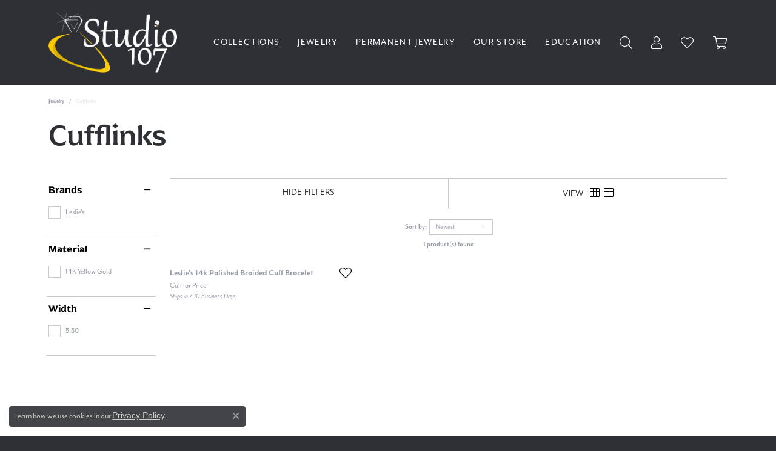

--- FILE ---
content_type: text/css
request_url: https://v6master-brooks.shopfinejewelry.com/css/pages/jewelry-inGridAds.min.css?t=studio107mn17482
body_size: 431
content:
.grid .grid-item .grid-item-ad-container{display:block;width:100%;height:100%;position:relative;overflow:hidden}.grid .grid-item .grid-item-ad-container .grid-item-a-block{display:flex;flex-direction:column;justify-content:flex-end;width:100%;height:100%}.grid .grid-item .grid-item-ad-container .grid-item-a-block .grid-item-image-wrapper{display:block;width:100%;height:auto;flex:1}@media(min-width:768px){.grid .grid-item .grid-item-ad-container .grid-item-a-block .grid-item-image-wrapper{position:absolute}}.grid .grid-item .grid-item-ad-container .grid-item-a-block .grid-item-image-wrapper img{width:100%;height:100%;min-width:100%;min-height:100%;object-fit:cover;object-position:center center}.grid .grid-item .grid-item-ad-container .grid-item-a-block .grid-item-content-container{display:flex;justify-content:flex-end;flex-direction:column;width:100%;height:100%;position:static}.grid .grid-item .grid-item-ad-container .grid-item-a-block .grid-item-content-container.justify-content-start .grid-item-content::after,.grid .grid-item .grid-item-ad-container .grid-item-a-block .grid-item-content-container.justify-content-end .grid-item-content::after,.grid .grid-item .grid-item-ad-container .grid-item-a-block .grid-item-content-container.justify-content-center .grid-item-content::after{content:"";position:absolute;z-index:1;left:0;right:0;height:100%;filter:blur(30px);transform:scale(1.5)}.grid .grid-item .grid-item-ad-container .grid-item-a-block .grid-item-content-container.justify-content-start .grid-item-content::after{background:linear-gradient(rgba(var(--bs-dark-rgb),0.75),rgba(var(--bs-dark-rgb),0));top:0;bottom:auto}.grid .grid-item .grid-item-ad-container .grid-item-a-block .grid-item-content-container.justify-content-end .grid-item-content::after{background:linear-gradient(rgba(var(--bs-dark-rgb),0),rgba(var(--bs-dark-rgb),0.75));bottom:0;top:auto}.grid .grid-item .grid-item-ad-container .grid-item-a-block .grid-item-content-container.justify-content-center .grid-item-content::after{background:linear-gradient(rgba(var(--bs-dark-rgb),0),rgba(var(--bs-dark-rgb),0.75),rgba(var(--bs-dark-rgb),0));top:50%;bottom:0;transform:translateY(-50%) scale(2);height:66.6667%}.grid .grid-item .grid-item-ad-container .grid-item-a-block .grid-item-content-container .grid-item-content{display:flex;padding:1.25rem;flex-direction:column;box-sizing:border-box;width:100%;height:auto;position:relative;text-align:center;z-index:3}@media(min-width:1200px){.grid .grid-item .grid-item-ad-container .grid-item-a-block .grid-item-content-container .grid-item-content{padding:1.875rem}}.grid .grid-item .grid-item-ad-container .grid-item-a-block .grid-item-content-container .grid-item-content h5,.grid .grid-item .grid-item-ad-container .grid-item-a-block .grid-item-content-container .grid-item-content p,.grid .grid-item .grid-item-ad-container .grid-item-a-block .grid-item-content-container .grid-item-content div,.grid .grid-item .grid-item-ad-container .grid-item-a-block .grid-item-content-container .grid-item-content div .btn{position:relative;z-index:5}.grid .grid-item .grid-item-ad-container .grid-item-a-block .grid-item-content-container .grid-item-content h5,.grid .grid-item .grid-item-ad-container .grid-item-a-block .grid-item-content-container .grid-item-content p{color:white;text-align:inherit;width:100%;margin:0;line-height:1.2}.grid .grid-item .grid-item-ad-container .grid-item-a-block .grid-item-content-container .grid-item-content h5{font-size:var(--bs-h3-size);font-weight:600;letter-spacing:normal}.grid .grid-item .grid-item-ad-container .grid-item-a-block .grid-item-content-container .grid-item-content p{font-size:var(--bs-p-size);font-weight:500;margin-bottom:var(--bs-container-padding-x)}.grid .grid-item .grid-item-ad-container .grid-item-a-block .grid-item-content-container .grid-item-content h5+p,.grid .grid-item .grid-item-ad-container .grid-item-a-block .grid-item-content-container .grid-item-content h5+div,.grid .grid-item .grid-item-ad-container .grid-item-a-block .grid-item-content-container .grid-item-content p+div{margin-top:var(--bs-container-padding-x)}.grid .grid-item .grid-item-ad-container .grid-item-a-block .grid-item-content-container .grid-item-content div .btn{width:100%}.grid .grid-item .grid-item-ad-container .grid-item-a-block .grid-item-content-container .grid-item-content.text-left{text-align:left}.grid .grid-item .grid-item-ad-container .grid-item-a-block .grid-item-content-container .grid-item-content.text-left h5,.grid .grid-item .grid-item-ad-container .grid-item-a-block .grid-item-content-container .grid-item-content.text-left p{text-align:left}.grid .grid-item .grid-item-ad-container .grid-item-a-block .grid-item-content-container .grid-item-content.text-right{text-align:right}.grid .grid-item .grid-item-ad-container .grid-item-a-block .grid-item-content-container .grid-item-content.text-right h5,.grid .grid-item .grid-item-ad-container .grid-item-a-block .grid-item-content-container .grid-item-content.text-right p{text-align:right}.grid .grid-item .grid-item-ad-container .grid-item-a-block .grid-item-content-container.justify-content-start .grid-item-content{justify-content:flex-start}.grid .grid-item .grid-item-ad-container .grid-item-a-block .grid-item-content-container.justify-content-center .grid-item-content{justify-content:center}.grid .grid-item .grid-item-ad-container .grid-item-a-block .grid-item-content-container.justify-content-end .grid-item-content{justify-content:flex-end}.grid .grid-item .grid-item-ad-container .grid-item-a-block.hide-text .grid-item-content-container{display:none}.grid .grid-item.grid-item-single-width{grid-column:span 2}@media(min-width:768px){.grid .grid-item.grid-item-single-width{grid-column:span 1}}.grid .grid-item.grid-item-single-width .grid-item-a-block .grid-item-content-container .grid-item-content h5{font-size:var(--bs-h5-size)}.grid .grid-item.grid-item-double-width{grid-column:span 2}.grid .grid-item.grid-item-double-width .grid-item-a-block .grid-item-content-container,.grid .grid-item.grid-item-double-height .grid-item-a-block .grid-item-content-container{position:absolute}.grid .grid-item.grid-item-double-width .grid-item-a-block .grid-item-content-container .grid-item-content h5,.grid .grid-item.grid-item-double-height .grid-item-a-block .grid-item-content-container .grid-item-content h5{font-size:var(--bs-h3-size)}.grid .grid-item.grid-item-single-height{grid-row:span 1}.grid .grid-item.grid-item-single-height .grid-item-a-block .grid-item-content-container{position:absolute}.grid .grid-item.grid-item-double-height{grid-row:span 2}

--- FILE ---
content_type: text/css
request_url: https://www.studio107mn.com/css/local.css?t=17482
body_size: 203
content:
/*!
 * Studio 107 - Local Styles
 * Copyright 2008-2017 Punchmark
 */


.form-control, .btn {
  border-radius: 0 !important;
}

nav.navbar .nav-item .nav-link {
  text-transform: uppercase;
  letter-spacing: 0.085rem !important;
}

.toolbar > .toolbar-inner > ul > li > a {
  font-size: 13px !important;
  font-weight: 400 !important;
  letter-spacing: 0.085rem !important;
}

footer p,
footer address,
footer address *,
footer p.copyrights,
footer p.copyrights *,
footer address > table,
footer address > table tr > td,
footer address > table tr > td > strong {
  font-size: 14px !important;
  font-weight: normal;
}

footer p.copyrights,
footer p.copyrights * {
  font-size: 11px !important;
}

footer .form-control,
footer a {
  color: #ffffff !important;
}

footer strong.text-uppercase.small {
  display: none !important;
}

footer .footerlinks li a {
  font-weight: 400 !important;
  letter-spacing: 0.085rem !important;
}

footer .social-networks {
  margin: 0 !important;
}

footer .social-networks > a {
  padding: 0 !important;
}

@media(min-width:768px){
	nav.navbar .navbar-left .nav-item .nav-link {
	  padding: 10px !important;
	}
	nav.navbar .nav-item .nav-link {  
	  font-size: 14px !important;
	  letter-spacing: 0.085rem !important;
	  font-weight: 500 !important;
	}
	nav.navbar .nav-item+.nav-item {
	  margin-left: 15px !important;
	}
	nav.navbar .nav-item .dropdown-menu.menu-search.dropdown-menu-left {
	  right: 0 !important;
	  left: auto !important;
	}
}

@media(min-width:992px){
	nav.navbar .nav-item .nav-link {
	  font-size: 16px !important;
	  letter-spacing: 0.085rem !important;
	  font-weight: 500 !important;
	}
	nav.navbar .nav-item+.nav-item {
	  margin-left: 20px !important;
	}
}

@media(min-width:1200px){
	nav.navbar .nav-item+.nav-item {
	  margin-left: 30px !important;
	}
}

@media(max-width:767px){
	nav.navbar .nav-item .nav-link {
	  letter-spacing: 0.085rem !important;
	  font-weight: 400 !important;
	}
	nav.navbar .nav-item .nav-link:hover,
	nav.navbar .nav-item .nav-link:focus,
	nav.navbar .nav-item.show .nav-link {
	  color: #111111 !important;
	}
}



--- FILE ---
content_type: application/javascript
request_url: https://v6master-brooks.shopfinejewelry.com/js/globalScripts/consentManagementPlatform.min.js
body_size: 4820
content:
var consentManagementPlatform={readyToLoadBlockedPersonalizationCookieScripts:!1,init:function(){for(var partnerFunctionality in consentManagementPlatform.partnerFunctionality)"function"==typeof consentManagementPlatform.partnerFunctionality[partnerFunctionality].init&&consentManagementPlatform.partnerFunctionality[partnerFunctionality].init();consentManagementPlatform.modalPrompt.executeFunctionsBasedOnCookiePreferences(),$(document).ready((function(){consentManagementPlatform.onReady()}))},onReady:function(){consentManagementPlatform.bindHandlers()},bindHandlers:function(){consentManagementPlatform.bindForceExitCMPButtonsClickHandler(),consentManagementPlatform.bindFooterLinkHandler(),consentManagementPlatform.minimalPrompt.bindHandlers()},bindFooterLinkHandler:function(){$(document).on("click","footer a[href='openCMP']",(function(event){event.preventDefault(),consentManagementPlatform.modalPrompt.show()}))},bindForceExitCMPButtonsClickHandler(){$(document).off("click.forceExitCMPButton").on("click.forceExitCMPButton",".forceExitCMPButton",consentManagementPlatform.forceExit)},addCMPLinkAfterPrivacyPolicyLinkInWebsiteFooter:function(){return!1},shouldExecutePersonalizedFunctionality:function(){return"object"==typeof window.cmpSettings&&"includePersonalizationCookieOption"in window.cmpSettings&&!!window.cmpSettings.includePersonalizationCookieOption},userHasSetAllConsentPreferences:function(){if(consentManagementPlatform.shouldExecutePersonalizedFunctionality()&&null===window.localStorage.getItem("personalizationCookiesPermission"))return!1;for(var partnerFunctionality in consentManagementPlatform.partnerFunctionality)if(consentManagementPlatform.partnerFunctionality[partnerFunctionality].shouldExecute()&&!consentManagementPlatform.partnerFunctionality[partnerFunctionality].userHasSetConsentPreferences())return!1;return!0},forceExit:function(){window.localStorage.setItem("cmpOverlayDismissed","true"),consentManagementPlatform.minimalPrompt.hide(),consentManagementPlatform.modalPrompt.hide()},declineAllCookiesAndExit:function(){consentManagementPlatform.minimalPrompt.hide(),consentManagementPlatform.modalPrompt.addToPage(),$("#personalizationCookiesToggleSwitch").length&&toggleSwitch.switchOff($("#personalizationCookiesToggleSwitch")),consentManagementPlatform.modalPrompt.switchOffAllPartnerCookies(),consentManagementPlatform.modalPrompt.saveCookiePreferencesAndExit()},acceptAllCookiesAndExit:function(){consentManagementPlatform.minimalPrompt.hide(),consentManagementPlatform.modalPrompt.addToPage(),$("#personalizationCookiesToggleSwitch").length&&toggleSwitch.switchOn($("#personalizationCookiesToggleSwitch")),consentManagementPlatform.modalPrompt.switchOnAllPartnerCookies(),consentManagementPlatform.modalPrompt.saveCookiePreferencesAndExit()},minimalPrompt:{bindHandlers:function(){consentManagementPlatform.minimalPrompt.bindOpenModalButtonClickHandler(),$(".declineAllCookiesAndExitCMPButton").off("click").on("click",consentManagementPlatform.declineAllCookiesAndExit),$(".acceptAllCookiesAndExitCMPButton").off("click").on("click",consentManagementPlatform.acceptAllCookiesAndExit)},bindOpenModalButtonClickHandler:function(){$(document).off("click.openModalButton").on("click.openModalButton","#openModalButton",(function(event){consentManagementPlatform.minimalPrompt.hide(),consentManagementPlatform.modalPrompt.show()}))},hide:function(){$("#cmpMinimalPrompt").remove()},showConsentManagementOptions:function(){"cmpSettings"in window&&"showConsentManagementOptions"in window.cmpSettings&&window.cmpSettings.showConsentManagementOptions&&$(".consent-management-option-section").removeClass("hide")}},modalPrompt:{bindHandlers:function(){consentManagementPlatform.modalPrompt.bindCMPModalMoreOptionsButtonHandler(),consentManagementPlatform.modalPrompt.bindCMPModalBackButtonHandler(),consentManagementPlatform.modalPrompt.bindExplainCookieTypePseudoLinkClickHandler(),consentManagementPlatform.modalPrompt.bindPersonalizationCookiesToggleSwitchChangeHandler(),consentManagementPlatform.modalPrompt.bindAllPartnerCookiesToggleSwitchChangeHandler(),consentManagementPlatform.modalPrompt.bindPartnerHandlers(),consentManagementPlatform.modalPrompt.bindAcceptAllCookiesAndExitButtonsClickHandlers(),consentManagementPlatform.modalPrompt.bindSaveAndExitButtonsHandlers()},bindCMPModalMoreOptionsButtonHandler:function(){$("#managePartnerCookiesCMPButton").off("click").on("click",consentManagementPlatform.modalPrompt.showPartnerCookiesSection)},bindCMPModalBackButtonHandler:function(){$("#cmpModal button.back").off("click").on("click",consentManagementPlatform.modalPrompt.showMainCookiesSection)},bindExplainCookieTypePseudoLinkClickHandler:function(){$(".explainCookieTypePseudoLink").off("click").on("click",(function(){consentManagementPlatform.modalPrompt.toggleCookieTypeExplanation(this)}))},bindPersonalizationCookiesToggleSwitchChangeHandler:function(){if($("#personalizationCookiesToggleSwitch").length<1)return!1;toggleSwitch.setChangeHandler($("#personalizationCookiesToggleSwitch"),(function(event,toggleSwitchIsOn){toggleSwitchIsOn?consentManagementPlatform.modalPrompt.allowPersonalizationCookies():consentManagementPlatform.modalPrompt.disallowPersonalizationCookies()}))},bindAllPartnerCookiesToggleSwitchChangeHandler:function(){if($("#allPartnerCookiesToggleSwitch").length<1)return!1;toggleSwitch.setChangeHandler($("#allPartnerCookiesToggleSwitch"),(function(event,toggleSwitchIsOn){toggleSwitchIsOn?consentManagementPlatform.modalPrompt.allowPartnerCookies():consentManagementPlatform.modalPrompt.disallowPartnerCookies()}))},bindPartnerHandlers:function(){for(var partnerUI in consentManagementPlatform.modalPrompt.partnersUI)"function"==typeof consentManagementPlatform.modalPrompt.partnersUI[partnerUI].bindHandlers&&consentManagementPlatform.modalPrompt.partnersUI[partnerUI].bindHandlers()},bindAcceptAllCookiesAndExitButtonsClickHandlers:function(){$(".acceptAllCookiesAndExitCMPButton").off("click").on("click",consentManagementPlatform.acceptAllCookiesAndExit)},bindSaveAndExitButtonsHandlers:function(){$(".saveAndExitCMPButton").off("click").on("click",consentManagementPlatform.modalPrompt.saveCookiePreferencesAndExit)},modalIsReady:function(){return"function"==typeof $("body").modal},onModalReady:function(fn){if(consentManagementPlatform.modalPrompt.modalIsReady())fn();else var modalReadyCheck=setInterval((function(){consentManagementPlatform.modalPrompt.modalIsReady()&&(clearInterval(modalReadyCheck),fn())}),100)},getModalHTML:function(){var modalHTML=' \n\t\t\t<div class="modal fade" id="cmpModal" tabindex="-1" aria-hidden="true" aria-labelledby="cmpModalLabel">\n\t\t\t\t<div class="modal-dialog modal-dialog-centered modal-dialog-scrollable">\n\t\t\t\t\t<div class="modal-content">\n\t\t\t\t\t\t<div class="modal-body">\n\t\t\t\t\t\t\t<button type="button" class="back btn btn-sm px-0 btn-goback">\n\t\t\t\t\t\t\t\t<span>BACK</span>\n\t\t\t\t\t\t\t</button>\n\t\t\t\t\t\t\t<div id="cmpModalLogoContainer">'+('<img src="'+($("#logo img").length>0?$("#logo img")[0].src:"")+'" alt="store logo">')+'</div>\n\t\t\t\t\t\t\t<button type="button" class="btn-close close forceExitCMPButton"><span class="sr-only">Close</span></button>\t\t\t\t\t\t\t\n\t\t\t\t\t\t\t<h6 id="cmpModalLabel" class="text-center">We value your privacy.</h6>\n\t\t\t\t\t\t\t<div class="modal-section mainCookies">\n\t\t\t\t\t\t\t\t<p class="small">On our website, we use services (including from third-party providers) that help us to improve our online presence. The following categories of cookies are used by us and can be managed in the cookie settings. We need your consent before being able to use these services. Alternatively, you may click to refuse to consent, or access more detailed information and change your preferences before consenting. Your preferences will apply to this website only. You can change your preferences at any time by returning to this site and visiting our <a class="/privacy-policy">privacy policy</a>.</p>\n\t\t\t\t\t\t\t\t<p class="small">By authorizing third-party services, you allow the placement and the reading of cookies and the use of tracking technologies required to keep our website reliable and secure.</p>\n\t\t\t\t\t\t\t</div>\n\t\t\t\t\t\t\t<div class="modal-section mainCookies">\n\t\t\t\t\t\t\t\t<div class="modal-section-heading">\n\t\t\t\t\t\t\t\t\t<h6>Essential'+(1==consentManagementPlatform.partnerFunctionality.rolexFunctionality.getCMPVersion()?"":' <span class="explainCookieTypePseudoLink">(?)</span>')+'</h6>\n\t\t\t\t\t\t\t\t\t<div class="toggleSwitch disabled" role="switch" aria-checked="true" tabindex="0">\n\t\t\t\t\t\t\t\t\t\t<div class="toggleSwitchKnob"></div>\n\t\t\t\t\t\t\t\t\t</div>\n\t\t\t\t\t\t\t\t</div>\n\t\t\t\t\t\t\t\t<p class="small'+(1==consentManagementPlatform.partnerFunctionality.rolexFunctionality.getCMPVersion()?"":" cookieTypeExplanation")+'">These cookies are required to run available services and to provide basic shopping functions. These cookies are exempt from consent according to the exceptions provided by the Article 82 of Data Protection Act.</p>\n\t\t\t\t\t\t\t</div>';return consentManagementPlatform.shouldExecutePersonalizedFunctionality()&&(modalHTML+='<div class="modal-section mainCookies">\n\t\t\t\t\t\t\t\t<div class="modal-section-heading">\n\t\t\t\t\t\t\t\t\t<h6>Personalization'+(1==consentManagementPlatform.partnerFunctionality.rolexFunctionality.getCMPVersion()?"":' <span class="explainCookieTypePseudoLink">(?)</span>')+'</h6>\n\t\t\t\t\t\t\t\t\t<div id="personalizationCookiesToggleSwitch" class="toggleSwitch" role="switch" aria-checked="true" tabindex="0">\n\t\t\t\t\t\t\t\t\t\t<div class="toggleSwitchKnob"></div>\n\t\t\t\t\t\t\t\t\t</div>\n\t\t\t\t\t\t\t\t</div>\n\t\t\t\t\t\t\t\t<p class="small'+(1==consentManagementPlatform.partnerFunctionality.rolexFunctionality.getCMPVersion()?"":" cookieTypeExplanation")+'">These cookies provide a custom experience on our website.</p>\n\t\t\t\t\t\t\t</div>'),consentManagementPlatform.partnerFunctionality.rolexFunctionality.shouldExecute()&&(modalHTML+='<div class="modal-section mainCookies">\n\t\t\t\t\t\t\t\t<div class="modal-section-heading">\n\t\t\t\t\t\t\t\t\t<h6>'+(1==consentManagementPlatform.partnerFunctionality.rolexFunctionality.getCMPVersion()?"Partner":'Analytics and Statistics <span class="explainCookieTypePseudoLink">(?)</span>')+'</h6>\n\t\t\t\t\t\t\t\t\t<div id="allPartnerCookiesToggleSwitch" class="toggleSwitch" role="switch" aria-checked="false" tabindex="0">\n\t\t\t\t\t\t\t\t\t\t<div class="toggleSwitchKnob"></div>\n\t\t\t\t\t\t\t\t\t</div>\n\t\t\t\t\t\t\t\t</div>\n\t\t\t\t\t\t\t\t<p class="small'+(1==consentManagementPlatform.partnerFunctionality.rolexFunctionality.getCMPVersion()?"":" cookieTypeExplanation")+'">'+(1==consentManagementPlatform.partnerFunctionality.rolexFunctionality.getCMPVersion()?"These cookies are used by our third-party partners to make sure features on this website are being use to their fullest intent.":"These cookies allow us to measure visitor traffic. They also help us understand which products and actions are more popular than others.")+'</p>\n\t\t\t\t\t\t\t\t<div id="managePartnerCookiesSection">\n\t\t\t\t\t\t\t\t\t'+(1==consentManagementPlatform.partnerFunctionality.rolexFunctionality.getCMPVersion()?'\n\t\t\t\t\t\t\t\t\t<button id="managePartnerCookiesCMPButton" class="btn btn-primary btn-fixed-width mt-10">Preferences</button>\n\t\t\t\t\t\t\t\t\t':'\n\t\t\t\t\t\t\t\t\t<div class="cookiesSubSection">\n\t\t\t\t\t\t\t\t\t\t<h6>Adobe Analytics and Content Square <span class="fw-normal">(Rolex section)</span></h6>\n\t\t\t\t\t\t\t\t\t\t<div id="rolexCookiesToggleSwitch" class="toggleSwitch" role="switch" aria-checked="true" tabindex="0">\n\t\t\t\t\t\t\t\t\t\t\t<div class="toggleSwitchKnob"></div>\n\t\t\t\t\t\t\t\t\t\t</div>\t\n\t\t\t\t\t\t\t\t\t</div>\n\t\t\t\t\t\t\t\t\t')+'\n\t\t\t\t\t\t\t\t</div>\n\t\t\t\t\t\t\t</div>\n\t\t\t\t\t\t\t<div class="partnerCookies">\n\t\t\t\t\t\t\t\t<div class="modal-section">\n\t\t\t\t\t\t\t\t\t<p>Review and set your consent preferences for each partner below. Some personal data is processed without your consent, but you have the right to object.</p>\n\t\t\t\t\t\t\t\t</div>\n\t\t\t\t\t\t\t\t<div class="modal-section">'+(1==consentManagementPlatform.partnerFunctionality.rolexFunctionality.getCMPVersion()?'\n\t\t\t\t\t\t\t\t\t<div class="modal-section-heading">\n\t\t\t\t\t\t\t\t\t\t<h6>Rolex <span class="fw-normal">(Adobe Analytics and Content Square)</span></h6>\n\t\t\t\t\t\t\t\t\t\t<div id="rolexCookiesToggleSwitch" class="toggleSwitch" role="switch" aria-checked="true" tabindex="0">\n\t\t\t\t\t\t\t\t\t\t\t<div class="toggleSwitchKnob"></div>\n\t\t\t\t\t\t\t\t\t\t</div>\t\t\t\t\t\t\t\t\n\t\t\t\t\t\t\t\t\t</div>\n\t\t\t\t\t\t\t\t\t<p class="small">\t\t\t\t\t\t\t\t\n\t\t\t\t\t\t\t\t\t\tRolex Privacy Policy<br>\n\t\t\t\t\t\t\t\t\t\t<a href="https://www.rolex.com/legal-notices/cookies.html" target="_blank">https://www.rolex.com/legal-notices/cookies.html</a>\n\t\t\t\t\t\t\t\t\t</p>\n\t\t\t\t\t\t\t\t\t<p class="small">\n\t\t\t\t\t\t\t\t\t\tAdobe Analytics Privacy Policy<br>\n\t\t\t\t\t\t\t\t\t\t<a href="https://www.adobe.com/privacy/policy" target="_blank">https://www.adobe.com/privacy/policy</a>\n\t\t\t\t\t\t\t\t\t</p>\n\t\t\t\t\t\t\t\t\t<p class="small">\n\t\t\t\t\t\t\t\t\t\tContentSquare Privacy Policy<br>\n\t\t\t\t\t\t\t\t\t\t<a href="https://contentsquare.com/gb-en/privacy-center" target="_blank">https://contentsquare.com/gb-en/privacy-center</a>\n\t\t\t\t\t\t\t\t\t</p>':"")+"\n\t\t\t\t\t\t\t\t</div>\t\t\t\t\t\t\t\t\n\t\t\t\t\t\t\t</div>"),modalHTML+='\n\t\t\t\t\t\t\t</div>\x3c!-- .modal-body end --\x3e\n\t\t\t\t\t\t\t<div class="modal-footer">\n\t\t\t\t\t\t\t\t<button class="btn btn-primary btn-fixed-width saveAndExitCMPButton">Save &amp; Exit</button>\n\t\t\t\t\t\t\t\t<button class="btn btn-primary btn-fixed-width acceptAllCookiesAndExitCMPButton">Accept All</button>\n\t\t\t\t\t\t\t</div>\n\t\t\t\t\t\t</div>\n\t\t\t\t\t</div>\n\t\t\t\t</div>\n\t\t\t</div>\n\t\t\t'},addToPage:function(){0==$("#cmpModal").length&&($("body").append(consentManagementPlatform.modalPrompt.getModalHTML()),consentManagementPlatform.modalPrompt.bindHandlers(),consentManagementPlatform.modalPrompt.restoreState())},show:function(){consentManagementPlatform.minimalPrompt.hide(),consentManagementPlatform.modalPrompt.addToPage(),consentManagementPlatform.modalPrompt.showMainCookiesSection(),$("#cmpModal").modal("show")},hide:function(){$("#cmpModal").modal("hide")},restoreState:function(){$("#personalizationCookiesToggleSwitch").length&&("off"!=window.localStorage.getItem("personalizationCookiesPermission")?toggleSwitch.switchOn($("#personalizationCookiesToggleSwitch")):toggleSwitch.switchOff($("#personalizationCookiesToggleSwitch")));$("#allPartnerCookiesToggleSwitch").length&&("on"==window.localStorage.getItem("allPartnerCookiesPermission")?toggleSwitch.switchOn($("#allPartnerCookiesToggleSwitch")):toggleSwitch.switchOff($("#allPartnerCookiesToggleSwitch")));for(var partnerUI in consentManagementPlatform.modalPrompt.partnersUI)"function"==typeof consentManagementPlatform.modalPrompt.partnersUI[partnerUI].restoreState&&consentManagementPlatform.modalPrompt.partnersUI[partnerUI].restoreState()},toggleCookieTypeExplanation:function(explainCookieTypePseudoLink){$(explainCookieTypePseudoLink).closest(".modal-section").find(".cookieTypeExplanation").stop().slideToggle(200)},showPartnerCookiesSection:function(){$("#cmpModal .mainCookies").stop().hide(0),$("#cmpModal .partnerCookies, #cmpModal button.back").stop().show(0)},showMainCookiesSection:function(){$("#cmpModal .partnerCookies, #cmpModal button.back").stop().hide(0),$("#cmpModal .mainCookies").stop().show(0)},personalizationCookiesPermission:"on",allowPersonalizationCookies:function(){if(!consentManagementPlatform.shouldExecutePersonalizedFunctionality())return!1;consentManagementPlatform.modalPrompt.personalizationCookiesPermission="on"},disallowPersonalizationCookies:function(){if(!consentManagementPlatform.shouldExecutePersonalizedFunctionality())return!1;consentManagementPlatform.modalPrompt.personalizationCookiesPermission="off"},allPartnerCookiesPermission:"off",allowPartnerCookies:function(){$("#managePartnerCookiesSection").stop().slideDown(200),consentManagementPlatform.modalPrompt.allPartnerCookiesPermission="on"},disallowPartnerCookies:function(){$("#managePartnerCookiesSection").stop().slideUp(200),consentManagementPlatform.modalPrompt.allPartnerCookiesPermission="off"},switchOffAllPartnerCookies:function(){for(var partnerUI in consentManagementPlatform.modalPrompt.partnersUI)"function"==typeof consentManagementPlatform.modalPrompt.partnersUI[partnerUI].switchOffAllCookies&&consentManagementPlatform.modalPrompt.partnersUI[partnerUI].switchOffAllCookies()},switchOnAllPartnerCookies:function(){for(var partnerUI in consentManagementPlatform.modalPrompt.partnersUI)"function"==typeof consentManagementPlatform.modalPrompt.partnersUI[partnerUI].switchOnAllCookies&&consentManagementPlatform.modalPrompt.partnersUI[partnerUI].switchOnAllCookies()},saveCookiePreferencesAndExit:function(){for(var partnerUI in consentManagementPlatform.shouldExecutePersonalizedFunctionality()&&window.localStorage.setItem("personalizationCookiesPermission",consentManagementPlatform.modalPrompt.personalizationCookiesPermission),consentManagementPlatform.partnerFunctionality.rolexFunctionality.shouldExecute()&&window.localStorage.setItem("allPartnerCookiesPermission",consentManagementPlatform.modalPrompt.allPartnerCookiesPermission),consentManagementPlatform.modalPrompt.partnersUI)"function"==typeof consentManagementPlatform.modalPrompt.partnersUI[partnerUI].saveCookiePreferences&&consentManagementPlatform.modalPrompt.partnersUI[partnerUI].saveCookiePreferences();window.localStorage.setItem("cmpOverlayDismissed","true"),consentManagementPlatform.modalPrompt.hide(),consentManagementPlatform.modalPrompt.executeFunctionsBasedOnCookiePreferences()},executeFunctionsBasedOnCookiePreferences:function(){for(var partnerFunctionality in consentManagementPlatform.readyToLoadBlockedPersonalizationCookieScripts=consentManagementPlatform.shouldExecutePersonalizedFunctionality()&&"off"!==window.localStorage.getItem("personalizationCookiesPermission"),consentManagementPlatform.readyToLoadBlockedPersonalizationCookieScripts&&"object"==typeof scriptManager&&"loadBlockedPersonalizationCookieScripts"in scriptManager&&scriptManager.loadBlockedPersonalizationCookieScripts(),consentManagementPlatform.partnerFunctionality)"function"==typeof consentManagementPlatform.partnerFunctionality[partnerFunctionality].executeFunctionsBasedOnCookiePreferences&&consentManagementPlatform.partnerFunctionality[partnerFunctionality].executeFunctionsBasedOnCookiePreferences()},partnersUI:{rolexUI:{bindHandlers:function(){if(!consentManagementPlatform.partnerFunctionality.rolexFunctionality.shouldExecute())return!1;consentManagementPlatform.modalPrompt.partnersUI.rolexUI.bindCookiesToggleSwitchHandler()},bindCookiesToggleSwitchHandler:function(){if(!consentManagementPlatform.partnerFunctionality.rolexFunctionality.shouldExecute())return!1;toggleSwitch.setChangeHandler($("#rolexCookiesToggleSwitch"),(function(event,toggleSwitchIsOn){toggleSwitchIsOn?consentManagementPlatform.modalPrompt.partnersUI.rolexUI.allowRolexPartnerCookies():consentManagementPlatform.modalPrompt.partnersUI.rolexUI.disallowRolexPartnerCookies()}))},restoreState:function(){if(!consentManagementPlatform.partnerFunctionality.rolexFunctionality.shouldExecute())return!1;"off"==window.localStorage.getItem("rolexPartnerCookiesPermission")?toggleSwitch.switchOff($("#rolexCookiesToggleSwitch")):toggleSwitch.switchOn($("#rolexCookiesToggleSwitch"))},rolexPartnerCookiesPermission:"on",allowRolexPartnerCookies:function(){if(!consentManagementPlatform.partnerFunctionality.rolexFunctionality.shouldExecute())return!1;consentManagementPlatform.modalPrompt.partnersUI.rolexUI.rolexPartnerCookiesPermission="on"},disallowRolexPartnerCookies:function(){if(!consentManagementPlatform.partnerFunctionality.rolexFunctionality.shouldExecute())return!1;consentManagementPlatform.modalPrompt.partnersUI.rolexUI.rolexPartnerCookiesPermission="off"},switchOffAllCookies:function(){if(!consentManagementPlatform.partnerFunctionality.rolexFunctionality.shouldExecute())return!1;toggleSwitch.switchOff($("#allPartnerCookiesToggleSwitch")),toggleSwitch.switchOff($("#rolexCookiesToggleSwitch"))},switchOnAllCookies:function(){if(!consentManagementPlatform.partnerFunctionality.rolexFunctionality.shouldExecute())return!1;toggleSwitch.switchOn($("#allPartnerCookiesToggleSwitch")),toggleSwitch.switchOn($("#rolexCookiesToggleSwitch"))},saveCookiePreferences:function(){if(!consentManagementPlatform.partnerFunctionality.rolexFunctionality.shouldExecute())return!1;window.localStorage.setItem("rolexPartnerCookiesPermission",consentManagementPlatform.modalPrompt.partnersUI.rolexUI.rolexPartnerCookiesPermission);var userWantsToAllowCookies=toggleSwitch.isOn($("#allPartnerCookiesToggleSwitch"))&&toggleSwitch.isOn($("#rolexCookiesToggleSwitch"));cookieUtils.setItem("rlx-consent",userWantsToAllowCookies?"true":"false",{allowAnyDataType:!1}),userWantsToAllowCookies&&consentManagementPlatform.partnerFunctionality.rolexFunctionality.communicateConsentToRolex()}}}},partnerFunctionality:{rolexFunctionality:{needToShowUI:!0,shouldExecute:function(){return"object"==typeof window.cmpSettings&&"includeRolexCookieOptions"in window.cmpSettings&&!!window.cmpSettings.includeRolexCookieOptions},init:function(){if(!consentManagementPlatform.partnerFunctionality.rolexFunctionality.shouldExecute())return!1;consentManagementPlatform.partnerFunctionality.rolexFunctionality.userHasSetConsentPreferences()?consentManagementPlatform.partnerFunctionality.rolexFunctionality.needToShowUI=!1:cookieUtils.setItem("rlx-consent","false",{allowAnyDataType:!1})},getCMPVersion:function(){return"cmpSettings"in window&&"object"==typeof window.cmpSettings&&null!==window.cmpSettings&&"rolexCMPVersion"in window.cmpSettings?Number(window.cmpSettings.rolexCMPVersion):0},hybridIsEnabled:function(){return"cmpSettings"in window&&"object"==typeof window.cmpSettings&&null!==window.cmpSettings&&"forRolexHybrid"in window.cmpSettings&&!!window.cmpSettings.forRolexHybrid},userHasSetConsentPreferences:function(){return null!==cookieUtils.getItem("rlx-consent")},userConsents:function(){return"true"===cookieUtils.getItem("rlx-consent")},isRolexPage:function(){return"pageInfo"in window&&"object"==typeof window.pageInfo&&null!==window.pageInfo&&"isRolexPage"in window.pageInfo&&window.pageInfo.isRolexPage},isIFramePage:function(){return document.querySelectorAll("iframe#rlx-corner").length>0||document.getElementsByClassName("rolex-hybrid-iframe").length>0},isBespokePage:function(){return consentManagementPlatform.partnerFunctionality.rolexFunctionality.isRolexPage()&&!consentManagementPlatform.partnerFunctionality.rolexFunctionality.isIFramePage()&&consentManagementPlatform.partnerFunctionality.rolexFunctionality.hybridIsEnabled()},communicateConsentToRolex:function(){if(!consentManagementPlatform.partnerFunctionality.rolexFunctionality.shouldExecute())return!1;if(consentManagementPlatform.partnerFunctionality.rolexFunctionality.isIFramePage())try{var iFrameReadyCheck=setInterval((function(){var rlxCornerElement=document.getElementById("rlx-corner");"contentWindow"in rlxCornerElement&&"object"==typeof rlxCornerElement.contentWindow&&null!==rlxCornerElement.contentWindow&&(console.log("Posting rolex consent true."),rlxCornerElement.contentWindow.postMessage("consentTrue",1==consentManagementPlatform.partnerFunctionality.rolexFunctionality.getCMPVersion()?"https://corners.rolex.com":"https://cornersv7.rolex.com"),rlxCornerElement.contentWindow.postMessage("consentValidation",1==consentManagementPlatform.partnerFunctionality.rolexFunctionality.getCMPVersion()?"https://corners.rolex.com":"https://cornersv7.rolex.com"),clearInterval(iFrameReadyCheck))}),100)}catch(e){console.error(e)}},executeFunctionsBasedOnCookiePreferences:function(){if(!consentManagementPlatform.partnerFunctionality.rolexFunctionality.shouldExecute())return!1;consentManagementPlatform.partnerFunctionality.rolexFunctionality.userConsents()?consentManagementPlatform.partnerFunctionality.rolexFunctionality.trackPage():consentManagementPlatform.partnerFunctionality.rolexFunctionality.doNotTrackPage()},trackPage:function(){if(!consentManagementPlatform.partnerFunctionality.rolexFunctionality.shouldExecute())return!1;consentManagementPlatform.partnerFunctionality.rolexFunctionality.trackIFramePage(),consentManagementPlatform.partnerFunctionality.rolexFunctionality.trackBespokePage()},doNotTrackPage:function(){if(!consentManagementPlatform.partnerFunctionality.rolexFunctionality.shouldExecute())return!1;consentManagementPlatform.partnerFunctionality.rolexFunctionality.doNotTrackIFramePage(),consentManagementPlatform.partnerFunctionality.rolexFunctionality.doNotTrackBespokePage()},trackIFramePage:function(){return!!consentManagementPlatform.partnerFunctionality.rolexFunctionality.shouldExecute()&&(!!consentManagementPlatform.partnerFunctionality.rolexFunctionality.isIFramePage()&&(!("object"==typeof localJS&&null!==localJS&&"object"==typeof localJS.rolexVars&&null!==localJS.rolexVars&&"SHOULD_CONSIDER_IFRAME_PAGES"in localJS.rolexVars&&!localJS.rolexVars.SHOULD_CONSIDER_IFRAME_PAGES)&&void 0))},doNotTrackIFramePage:function(){if(!consentManagementPlatform.partnerFunctionality.rolexFunctionality.shouldExecute())return!1;if(!consentManagementPlatform.partnerFunctionality.rolexFunctionality.isIFramePage())return!1;if("object"==typeof localJS&&null!==localJS&&"object"==typeof localJS.rolexVars&&null!==localJS.rolexVars&&"SHOULD_CONSIDER_IFRAME_PAGES"in localJS.rolexVars&&!localJS.rolexVars.SHOULD_CONSIDER_IFRAME_PAGES)return!1;try{var iFrameReadyCheck=setInterval((function(){var rlxCornerElement=document.getElementById("rlx-corner");"contentWindow"in rlxCornerElement&&"object"==typeof rlxCornerElement.contentWindow&&null!==rlxCornerElement.contentWindow&&(console.log("Posting rolex consent false."),rlxCornerElement.contentWindow.postMessage("consentFalse",1==consentManagementPlatform.partnerFunctionality.rolexFunctionality.getCMPVersion()?"https://corners.rolex.com":"https://cornersv7.rolex.com"),clearInterval(iFrameReadyCheck))}),100)}catch(e){console.error(e)}},trackBespokePage:function(){if(!consentManagementPlatform.partnerFunctionality.rolexFunctionality.shouldExecute())return!1;if(!consentManagementPlatform.partnerFunctionality.rolexFunctionality.isBespokePage())return!1;if("object"==typeof localJS&&null!==localJS&&"object"==typeof localJS.rolexVars&&null!==localJS.rolexVars&&"SHOULD_CONSIDER_BESPOKE_PAGES"in localJS.rolexVars&&!localJS.rolexVars.SHOULD_CONSIDER_BESPOKE_PAGES)return!1;var pageType=!!("pageInfo"in window&&"rolexPageType"in window.pageInfo&&window.pageInfo.rolexPageType)&&window.pageInfo.rolexPageType;if(pageType){window.digitalDataLayer={environment:{environmentVersion:"V7",coBrandedVersion:"Bespoke"},page:{pageType:pageType}};var isEstablishedFamilyPage=!("family page"!=pageType||!("urlFormattedFamilyName"in window.pageInfo)||!window.pageInfo.urlFormattedFamilyName),isNewFamilyPage=!("family page"==pageType||0!==pageType.indexOf("family page")||!("urlFormattedFamilyName"in window.pageInfo)||!window.pageInfo.urlFormattedFamilyName),isModelPage=!!(("model page"==pageType||"accessories model page"==pageType)&&"pageInfo"in window&&"urlFormattedFamilyName"in window.pageInfo&&window.pageInfo.urlFormattedFamilyName&&"rmc"in window.pageInfo&&window.pageInfo.rmc);isEstablishedFamilyPage||isNewFamilyPage?window.digitalDataLayer.page.pageFamilyName=window.pageInfo.urlFormattedFamilyName:isModelPage&&(window.digitalDataLayer.page.pageFamilyName=window.pageInfo.urlFormattedFamilyName,window.digitalDataLayer.products={productRMC:window.pageInfo.rmc})}consentManagementPlatform.partnerFunctionality.rolexFunctionality.onAdobeLaunchLoaded((function(){_satellite.pageBottom()}))},doNotTrackBespokePage:function(){return!!consentManagementPlatform.partnerFunctionality.rolexFunctionality.shouldExecute()&&(!!consentManagementPlatform.partnerFunctionality.rolexFunctionality.isBespokePage()&&(!("object"==typeof localJS&&null!==localJS&&"object"==typeof localJS.rolexVars&&null!==localJS.rolexVars&&"SHOULD_CONSIDER_BESPOKE_PAGES"in localJS.rolexVars&&!localJS.rolexVars.SHOULD_CONSIDER_BESPOKE_PAGES)&&void 0))},trackEventIfAllowed:function(eventName){if(!consentManagementPlatform.partnerFunctionality.rolexFunctionality.shouldExecute())return!1;consentManagementPlatform.partnerFunctionality.rolexFunctionality.userConsents()&&consentManagementPlatform.partnerFunctionality.rolexFunctionality.onAdobeLaunchLoaded((function(){_satellite.track(eventName)}))},onAdobeLaunchLoadedCallbacks:[],onAdobeLaunchLoadedIntervalId:null,onAdobeLaunchLoadedAttempts:0,onAdobeLaunchLoadedMaxAttempts:200,onAdobeLaunchLoaded:function(callback){if(!consentManagementPlatform.partnerFunctionality.rolexFunctionality.shouldExecute())return!1;if(callback="function"==typeof callback?callback:function(){},"object"!=typeof _satellite)if($("script[src*='assets.adobedtm.com/7e3b3fa0902e/7ba12da1470f/launch-5de25e657d80.min.js']").length>0)consentManagementPlatform.partnerFunctionality.rolexFunctionality.onAdobeLaunchLoadedCallbacks.push(callback),null===consentManagementPlatform.partnerFunctionality.rolexFunctionality.onAdobeLaunchLoadedIntervalId&&(consentManagementPlatform.partnerFunctionality.rolexFunctionality.onAdobeLaunchLoadedAttempts=0,consentManagementPlatform.partnerFunctionality.rolexFunctionality.onAdobeLaunchLoadedIntervalId=setInterval((function(){consentManagementPlatform.partnerFunctionality.rolexFunctionality.onAdobeLaunchLoadedAttempts++;var shouldDrainQueue="object"==typeof _satellite,maxAttemptsReached=consentManagementPlatform.partnerFunctionality.rolexFunctionality.onAdobeLaunchLoadedAttempts>=consentManagementPlatform.partnerFunctionality.rolexFunctionality.onAdobeLaunchLoadedMaxAttempts;if(shouldDrainQueue||maxAttemptsReached){if(clearInterval(consentManagementPlatform.partnerFunctionality.rolexFunctionality.onAdobeLaunchLoadedIntervalId),consentManagementPlatform.partnerFunctionality.rolexFunctionality.onAdobeLaunchLoadedIntervalId=null,maxAttemptsReached&&!shouldDrainQueue)return console.warn("Adobe Launch script failed to load after "+50*consentManagementPlatform.partnerFunctionality.rolexFunctionality.onAdobeLaunchLoadedMaxAttempts+"ms"),void(consentManagementPlatform.partnerFunctionality.rolexFunctionality.onAdobeLaunchLoadedCallbacks=[]);for(;consentManagementPlatform.partnerFunctionality.rolexFunctionality.onAdobeLaunchLoadedCallbacks.length>0;){consentManagementPlatform.partnerFunctionality.rolexFunctionality.onAdobeLaunchLoadedCallbacks.shift()()}}}),50));else{var headElements=document.getElementsByTagName("head");if(headElements.length<1)return!1;consentManagementPlatform.partnerFunctionality.rolexFunctionality.onAdobeLaunchLoadedCallbacks.push(callback);var loaded=!1,script=document.createElement("script");script.src="//assets.adobedtm.com/7e3b3fa0902e/7ba12da1470f/launch-5de25e657d80.min.js",script.onload=script.onreadystatechange=function(){if(!script.readyState||!loaded&&["loaded","complete"].indexOf(script.readyState)>-1)for(loaded=!0;consentManagementPlatform.partnerFunctionality.rolexFunctionality.onAdobeLaunchLoadedCallbacks.length>0;){consentManagementPlatform.partnerFunctionality.rolexFunctionality.onAdobeLaunchLoadedCallbacks.shift()()}},headElements[0].appendChild(script)}else callback()}}}};consentManagementPlatform.init();